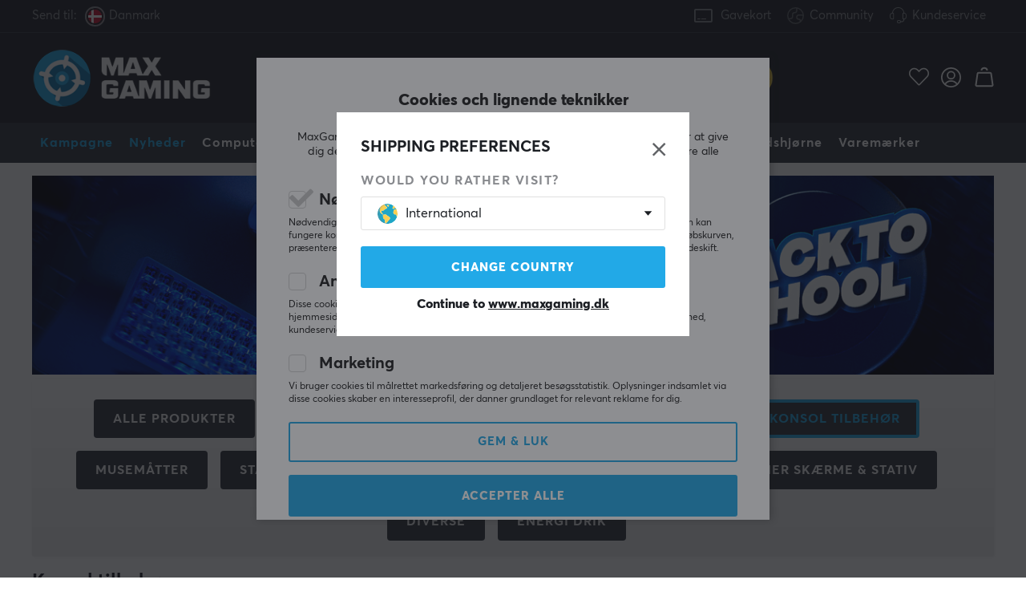

--- FILE ---
content_type: text/css; charset=utf-8
request_url: https://www.maxgaming.dk/themes/maxgaming/design/css/MAXGAMING_air_articlegroup-min.css?1766286416
body_size: 990
content:
.Egen_Infogad_HTML{margin:0 0 1.2%}.Egen_Infogad_HTML h2{margin-bottom:0;font-weight:bold;color:#000;font-size:20px}.Egen_Infogad_HTML h2 strong,.Egen_Infogad_HTML strong{font-weight:bold}.Artgrp_VisaFlerArtiklar_Markerad{display:inline-block;padding:3px 7px;background:#f1f1f1}.Artgrp_VisaFler a{display:inline-block;padding:3px 7px}.Artgrp_VisaFler a,.Artgrp_VisaFler span{font-size:12px}.Artgrp_VisaFler a:hover{background:#f1f1f1}.Artgrp_VisaFler .piper_at_the_gates_of_dawn{display:none}.Artgrp_VisaFler .AVFAM{margin:0 5px 0 0}.Artgrp_VisaFler:empty,.Artgrp_VisaSida{display:none}.Artgrp_VisaFler{opacity:0.6}.PT_Wrapper_All.noPagination{margin-bottom:50px}.PT_Wrapper_All.noPagination + .Artiklar_Totalt{margin-top:0}#left-menu,#left-menu-vig,#left-menu:not(:empty) + #left-menu{display:none}@media screen and (min-width:850px){#left-menu h2{font-size:14px;margin-bottom:0;line-height:30px}#left-menu h2,.left-menu-header{margin-top:-7px}h1.ArtgrpHeadline{margin-top:-5px}#left-menu{width:200px;float:left;display:block;font-size:14px}#left-menu + .art-right-wrap{width:calc(100% - 200px);float:left;padding-left:60px}#left-menu li{list-style:none;position:relative}#left-menu li a{display:inline-block;line-height:30px}#left-menu li>span.show,#left-menu li>span.expand{position:absolute;left:-20px;top:0;width:11px;height:30px;background:url(/themes/maxgaming/design/bilder/add.svg) no-repeat center center;margin-top:-1px;display:inline-block;cursor:pointer;-webkit-transition:all .3s ease-in-out;-moz-transition:all .3s ease-in-out;transition:all .3s ease-in-out}#left-menu li.active>a,.left-menu-header{font-weight:700}#left-menu .active-parent>ul{height:auto;display:block}#left-menu li.active-parent>span.show,#left-menu li.active-parent>span.expand{background:url(/themes/maxgaming/design/bilder/sub.svg) no-repeat center center}#left-menu ul ul{padding-left:20px;display:none}#left-menu ul.lvl1,#left-menu h2 + ul{padding-left:20px}#left-menu a:hover{color:#818181}#left-menu a{-moz-transition:all 0.1s ease-in-out;-o-transition:all 0.1s ease-in-out;-webkit-transition:all 0.1s ease-in-out;transition:all 0.1s ease-in-out}}.category-pills__wrapper{margin-top:10px;display:flex;justify-content:center}.category-pills{display:flex;flex-wrap:wrap;max-width:100%;overflow-x:auto;padding-bottom:10px;gap:5px}.category-pill{flex-shrink:0}.category-pill__link{display:block;flex-shrink:0;padding:6px 6px 4px 6px;background:#EBEEF1;color:#000;border:2px solid #EBEEF1;height:35px;line-height:35px;border-radius:3px;display:flex;align-items:center;font-weight:600}a.category-pill__link{cursor:pointer}.category-pill .category-pill__link,.category-pill__link{background:var(--brand-theme-color,#EBEEF1);color:var(--brand-theme-color-text,#000);border:none;text-shadow:1px 1px 1px var(--brand-theme-color-complement,#EBEEF1)}.category-pill.active .category-pill__link,.category-pill__link.active{background:var(--brand-theme-color-complement,#EBEEF1)}.category-pill__link:hover{background:var(--brand-theme-color-complement,#EBEEF1)}.readmore{color:var(--brand-theme-color,#22a9e7)}.Artgrp_Lista{width:100%;display:block;border:1px solid #f1f1f1;padding:4px;margin:1px}#ListaOmArtiklarSaknas ul{list-style:none;margin:0;padding:0}#ListaOmArtiklarSaknas li a{display:block;text-align:center;width:100%;margin:0 0 5px;background:#f1f1f1;padding:8px}#ListaOmArtiklarSaknas li a:hover{background:#eee}.Artiklar_Totalt{margin:50px auto 20px}.progressbar-wrapper{text-align:center;width:100%;display:inline-block;margin:10px auto 0}#progressbar{background:#eef0f3;margin:0 auto;max-width:100%;width:260px;height:3px;position:relative}#progressbar .progressbar-value{background:#22a9e7;position:absolute;left:0;height:3px}.flexcolwrapper{display:-webkit-box;display:-ms-flexbox;display:flex;-webkit-box-orient:vertical;-webkit-box-direction:normal;-ms-flex-direction:column;flex-direction:column}.flexcolwrapper .do_more{order:1}@media screen and (max-width:850px){.Artgrupp_header .fa-sort{width:5%;margin-right:1%}.Artgrp_Sorteringsordning{float:left;width:94%}.ArtgrpHeadline{font-size:1.4em}.Artgrp_VisaFler{margin:10px 0 0;text-align:left}.Artgrupp_header b{width:30%;float:left;height:20px;line-height:20px;margin:0 0 5px}.Artgrupp_header span select{width:100%}.Artgrp_VisaFlerArtiklar_Markerad,.Artgrp_VisaFler a{padding:8px;margin:0 0 5px}#ListaOmArtiklarSaknas li a{font-size:20px;padding:0;text-align:center;line-height:40px;height:40px}.primar.toggled + .varumimg{display:none}}


--- FILE ---
content_type: text/css; charset=utf-8
request_url: https://www.maxgaming.dk/themes/maxgaming/design/css/MAXGAMING_air_artcells-min.css?1765977633
body_size: 1250
content:
.flex{display:-webkit-box;display:-moz-box;display:-ms-flexbox;display:-webkit-flex;display:flex}.flex_sb{-webkit-box-pack:justify;-webkit-justify-content:space-between;-ms-flex-pack:justify;justify-content:space-between}.flex_bl{-webkit-align-items:baseline;-ms-flex-align:baseline;align-items:baseline}.PT_Lank{display:block;height:90%;position:absolute;top:10%;right:0;bottom:0;left:0;z-index:1}.PT_Wrapper_All{width:calc(100% + 30px);margin:0 -15px}.pt_inner:hover,.PT_Lank:hover + .pt_inner{box-shadow:0 5px 10px rgba(0,0,0,0.2)}.PT_Bildruta a{-webkit-transition:all 0.2s ease;-moz-transition:all 0.2s ease;-ms-transition:all 0.2s ease;-o-transition:all 0.2s ease;transition:all 0.2s ease}.PT_Bildruta img{vertical-align:middle;object-fit:contain;max-height:100%}.PT_Varum{font-size:14px}.PT_Beskr a{font-size:15px;line-height:20px}.PT_Text{height:40px;line-height:20px;overflow:hidden;margin-bottom:10px}.PT_Pris{height:24px;flex-grow:1;font-size:24px;font-weight:700;white-space:nowrap}.PT_Pris .PT_PrisOrdinarie{color:#999;text-decoration:line-through;font-size:15px;font-weight:400;transform:translateY(-3px);display:inline-block}.PT_Knappar{position:relative;z-index:2}.PT_PrisKampanj{color:#fe4d10;font-weight:700}.PT_Bildruta img{position:absolute;left:0;right:0;bottom:0;top:0;margin:auto;object-fit:scale-down;max-height:100%;max-width:100%}.PT_Bildruta a{padding-bottom:80%}img + .pre-lazy-loader{display:none}img.lazy + .pre-lazy-loader,img.lazy-desktop + .pre-lazy-loader{display:block}img.lazy + .pre-lazy-loader:before,img.lazy-desktop + .pre-lazy-loader:before{content:"\f1ce";font-family:"Font Awesome 5 Pro";color:#888;width:22px;height:22px;font-size:20px;display:flex;justify-content:center;align-items:center;position:absolute;left:calc(50% - 11px);top:calc(50% - 11px);z-index:2;animation:spin .8s linear infinite}@keyframes spin{from{transform:rotate(0deg)}to{transform:rotate(360deg)}}.wishlist-button{font-weight:900}.wishlist-button.add{color:#dfe1e1}.wishlist-button.remove{color:#fc4860}.PT_Betyg{margin-bottom:10px}.grade-count{letter-spacing:2px;font-size:12px;line-height:20px;display:inline-block;float:left;margin-left:10px;transform:translateY(-1px)}.grade-stars{letter-spacing:-1px;display:inline-block;float:left}.icon-betyg:after{content:'\f005';color:#dfe3e8}.icon-betyg-vald:after{color:#fed85e}.grade-stars:empty:after{content:'\f005\f005\f005\f005\f005';color:#dfe3e8;letter-spacing:2px}.grade-stars a img{display:none}.ikoner{position:absolute;top:15px;right:15px;z-index:2;width:calc(100% - 30px)}.ikoner .new,.ikoner .procent1,.ikoner .demo-icon{white-space:nowrap;display:inline-block;text-align:center;width:auto;padding:0 10px;height:35px;line-height:32px;font-size:14px;font-weight:700;text-transform:uppercase;border:2px solid transparent}.ikoner .button.Onskelista span{height:36px;line-height:35px}.wishlist-button.remove .fa-heart{font-weight:900}.wishlist-button{cursor:pointer}.new{background:#3A5999;color:#fff;border-radius:3px}.new:not(:empty){margin-bottom:10px}.procent1{background:#FFD853;border-radius:3px}.PT_text_Lagerstatus::before{content:"";background:#f73859;display:block;border-radius:50%;margin-right:6px;margin-bottom:2px;height:10px;width:10px;box-shadow:0 0 0 0 #f73859}.Lager_1_SV:before,.Lager_1_DE:before,.Lager_1_US:before,.Lager_1_DK:before,.Lager_1_NO:before,.Lager_1_FI:before,.Lager_1_EN:before,.Lager_1_NL:before,.Lager_3_SV:before,.Lager_3_DE:before,.Lager_3_US:before,.Lager_3_DK:before,.Lager_3_NO:before,.Lager_3_FI:before,.Lager_3_EN:before,.Lager_3_NL:before{background:#63e6a0;box-shadow:0 0 0 0 #63e6a0}.Lager_8_SV:before,.Lager_8_DE:before,.Lager_8_DK:before,.Lager_8_NO:before,.Lager_8_FI:before,.Lager_8_EN:before,.Lager_8_NL:before,.Lager_8_US:before,.Lager_12_SV:before,.Lager_12_DE:before,.Lager_12_DK:before,.Lager_12_NO:before,.Lager_12_FI:before,.Lager_12_EN:before,.Lager_12_NL:before,.Lager_12_US:before{box-shadow:0 0 0 0 #ffb300;background:#ffb300}.PT_text_Lagerstatus{font-size:12px;transform:translateY(-3px);display:inline-block;padding-right:4px;white-space:nowrap;display:flex!important;align-items:center}div[class^="PT_text_Lagerstatus Lager_7"]:before,div[class^="PT_text_Lagerstatus Lager_4"]:before,div[class^="PT_text_Lagerstatus Lager_2"]:before{content:'\f017'}div[class^="PT_text_Lagerstatus Lager_7"]{font-weight:700;color:#FF4300}@media screen and (max-width:850px){.ikoner{top:10px;left:10px}}.matched-group{background:#f1f1f1;text-align:center;padding:15px}.matched-group-title{font-size:1.1em;font-weight:700;margin-bottom:5px}.matched-group-item{display:inline-block;padding:5px 10px}@media screen and (max-width:1280px){.ikoner .new,.ikoner .procent1{height:30px;line-height:28px;font-size:12px}.PT_Status{display:none}}@media screen and (max-width:850px){.PT_Wrapper_All{width:calc(100% + 34px);margin:0 -23px 0 -17px}.PT_Wrapper{padding:3px;width:50%}.PT_Beskr{height:80px}.mobile_layout_1 .PT_Beskr{height:60px}.PT_Knappar table,.PT_Knappar .Knapp_Kop,.PT_Knappar a{width:100%}.PT_Wrapper .PT_Text_Kort{display:none}.PT_Wrapper .PT_Beskr a{font-size:14px}.PT_Status{display:none}.ikoner{width:calc(100% - 20px)}.new:not(:empty){margin-bottom:2px}.ikoner .new,.ikoner .procent1{height:25px;line-height:23px}.ikonerRight{text-align:right}}


--- FILE ---
content_type: text/css; charset=utf-8
request_url: https://www.maxgaming.dk/themes/maxgaming/design/css/air_afterload-min.css?1765786302
body_size: 3893
content:
/*---------------------------------------------------------------------------------
   Site: 
   COPYRIGHT (c) ASKÅS INTERNET- & REKLAMBYRÅ AB 1997-2019. ALL RIGHTS RESERVED.
---------------------------------------------------------------------------------*/.cm .cm-img-txt-wrap{transform:none;position:unset}.cm .cm-img-cta a{padding:0 15px}.Artgrupp_header{display:block}.breadcrumbs{visibility:visible}#bodywrapper{min-height:100%;position:relative}.wrapper{width:100%}#main{margin:20px 0 0}.breadcrumb{z-index:2;position:relative}.breadcrumbs{float:left;padding:0;margin:20px 0;display:flex}.breadcrumbs li{list-style:none;display:flex;float:left;line-height:20px;white-space:nowrap}.breadcrumb>nav{overflow-x:auto;ms-overflow-style:none;scrollbar-width:none;display:flex}.breadcrumb>nav::-webkit-scrollbar{width:0;background:transparent}.breadcrumbs li:not(:empty):after{content:'\f105';padding:0 10px;display:block;float:right;line-height:20px}.breadcrumbs li:last-child:after{content:''}.breadcrumbs a:hover{text-decoration:underline}.dimmer.active,.dimmer2.active,.dimmeractive .dimmer{content:'';width:100%;background:rgba(28,31,36,0.5);display:block;height:100%;position:fixed;top:0;left:0;z-index:4}.invisible-dimmer .dimmer,.invisible-dimmer .dimmer2{background:rgba(28,31,36,0)}.filterdimmer.active{content:'';width:100%;background:transparent;display:block;height:100%;position:fixed;top:0;left:0;z-index:2}.dimmer2.active{z-index:5}.landsvaljare.active{z-index:8}.landsvaljare.active + .dimmer2.active{z-index:7}.dimmer2.active + .dimmer.active{display:none}.pluppText{display:none;position:absolute;left:0;bottom:0;display:block;float:none;width:25px;height:40px;line-height:40px;padding:0;text-align:center;font-size:11px;color:#202127}.search-open #header{z-index:6}.Onskelista_count:not(.empty) i{font-weight:900}.footer{padding-top:60px;padding-bottom:60px}.darkgrey.footer{padding-top:30px;padding-bottom:30px}.darkgrey.footer .lowerfooter{margin-bottom:-20px}input:focus,select:focus,textarea:focus{border-color:#22a9e7;outline:0 none}.select-ul-li-dd.active{display:block;z-index:6}.select-ul-li-dd li:hover{background:#ebeef1}.Artgrp_VisaFler a:hover,.dimmer.active,.dimmer2.active,.inloggningsruta.active,.mobilenav.active,.sokrutan.active,.soktoggle::after,.stangsok::after{-moz-transition:all .2s ease-in-out;-o-transition:all .2s ease-in-out;-webkit-transition:all .2s ease-in-out;transition:all .2s ease-in-out}#Adressblock .LankLoggain a:hover,#Felmeddelande a:hover,.DS_Reklamation_Lank b:hover,.DS_Retur_Lank b:hover,.Knapp_Generell a:hover,.Knapp_Info a:hover,.Knapp_Kop a:hover,.do_more #more_of_it:hover,.otherbutton a:hover,.otherbutton>span:hover,.primbutton a:hover,.primbutton>span:hover,.secbutton a:hover,.secbutton>span:hover,a#Knapp_Bevaka_Produkt:hover,a#vu_sok:hover,input[type=button]:hover{filter:brightness(.97)}.modal{width:440px;max-width:90%;display:none;position:fixed;padding:30px;margin:0;z-index:6;top:140px;max-height:calc(100vh - 160px);overflow:auto;left:50%;-webkit-transform:translate3d(-50%,0,0);-ms-transform:translate3d(-50%,0,0);-o-transform:translate3d(-50%,0,0);-moz-transform:translate3d(-50%,0,0);transform:translate3d(-50%,0,0);background:#fff;-ms-overflow-style:none;scrollbar-width:none}.modal.active{display:block}.modal h3{margin-bottom:30px}.inloggningwrapper .button:first-child{margin-right:5px}.loginpass{text-align:center}#AdressblockLoggain table{float:left}.close{position:absolute;right:30px;top:30px;cursor:pointer}.close:before{content:"\f00d";font-size:26px;opacity:0.7}#buttonDiv{margin-top:0.5em}#buttonDiv>div{display:flex;justify-content:center}#this-domain{text-decoration:underline}#geoip-skip-link{text-align:center;font-weight:900;font-style:14px;margin-top:10px}.landsvaljare .only-geoip{display:none}.landsvaljare.geoip_popup .not-geoip{display:none}.landsvaljare.geoip_popup .only-geoip{display:block}.landsvaljare li{list-style:none}.landsvaljare li a,.landsvaljare li>span{display:none;list-style:none;line-height:25px;padding:12px 0;cursor:pointer;-moz-transition:background 0.2s ease-in-out;-o-transition:background 0.2s ease-in-out;-webkit-transition:background 0.2s ease-in-out;transition:background 0.2s ease-in-out}.landsvaljare li a.selected,.landsvaljare li>span.selected{display:block}.landsvaljare .flag{float:left;margin-right:10px;border-radius:100%}.landsvaljare .select{overflow:hidden;width:100%}.landsvaljare .select.open{height:auto;max-height:300px;overflow:auto;background:none;padding:0}.landsvaljare .select.open li{display:block}.landsvaljare .select.open li a,.landsvaljare .select.open li>span{display:block;padding:12px 20px}.landsvaljare .select.open li a:hover,.landsvaljare .select.open li>span:hover{background:#f7f7f7}.landsvaljare .select.open li a.selected,.landsvaljare .select.open li>span.selected{background:#f7f7f7;font-weight:700}.landsvaljare .select.open + div .uspbox{display:none}.landsvaljare .placeholder{color:#888}.landsvaljare .select:not(.open) li a{padding:8px 0}.landsvaljare .select:not(.open) li a .flag{display:none}.landsvaljare .select:not(.open).SE li.SE a .flag,.landsvaljare .select:not(.open).FI li.FI a .flag,.landsvaljare .select:not(.open).DK li.DK a .flag,.landsvaljare .select:not(.open).NO li.NO a .flag,.landsvaljare .select:not(.open).EN li.EN a .flag,.landsvaljare .select:not(.open).EN li.EU a .flag,.landsvaljare .select:not(.open).US li.US a .flag,.landsvaljare .select:not(.open).FR li.FR a .flag,.landsvaljare .select:not(.open).BE li.BE a .flag,.landsvaljare .select:not(.open).NL li.NL a .flag,.landsvaljare .select:not(.open).DE li.DE a .flag{display:inline-block}.landsvaljare .select:not(.open).SE li.SE a,.landsvaljare .select:not(.open).FI li.FI a,.landsvaljare .select:not(.open).DK li.DK a,.landsvaljare .select:not(.open).NO li.NO a,.landsvaljare .select:not(.open).EN li.EN a,.landsvaljare .select:not(.open).EN li.EU a,.landsvaljare .select:not(.open).US li.US a,.landsvaljare .select:not(.open).FR li.FR a,.landsvaljare .select:not(.open).BE li.BE a,.landsvaljare .select:not(.open).NL li.NL a,.landsvaljare .select:not(.open).DE li.DE a{display:block}.Varum_Grupperad div{width:24%;padding:1%;vertical-align:top;display:inline-block}.Varum_Grupperad div h2{width:100%;float:left;font-weight:300;font-size:25px;border-bottom:1px solid #000}.Varum_Grupperad div ul{width:100%;float:left}.Varum_Grupperad div ul li{width:100%;line-height:25px;float:left;list-style:none}#dialogruta{visibility:hidden;position:absolute;left:0;top:0;z-index:3005;background:rgba(100,100,100,0.6);width:100%;height:100%}#Felmeddelande{width:400px;top:7%;margin:0 auto;padding:20px;position:relative;background:#fff;text-align:center}#Felmeddelande img{display:none}#Felmeddelande h1{font-size:1.5em}#Felmeddelande h1:before{content:"\f071"}.Minsida_aterstall_h1{margin-bottom:20px}.Minsida_aterstall_tabell,.Minsida_aterstall_tabell *{display:block;width:100%}.Minsida_aterstall_tabell>tbody>tr:first-child{display:flex}.Minsida_aterstall_tabell>tbody>tr:first-child>td:first-child{flex:300%;margin-right:10px}.Minsida_aterstall_losenord,#emailCodeSent{max-width:550px;margin:0 auto}#mypages-container.fullwidth{padding:40px 0 50px}.Minsida_aterstall_losenord,#emailCodeSent{margin:10px auto;font-size:18px;text-align:center}form[name='Paminnare']{color:#5e5e5e}.lowerfooter{font-size:12px;font-size:14px}.footer h4{font-size:1.4em;margin-bottom:20px}.lowerfooter a{color:#02B0ED;text-decoration:underline}.lowerfooter .col{margin:20px 0 0 0}.lowerfooter .col.right{text-align:right}.footer.lightgrey{margin-top:-1px}.socialicons li{list-style:none;margin-bottom:7px;text-align:left}.socialicons a{display:block;line-height:24px}.socialicons img{float:left;margin-right:10px}.footer .select{margin-bottom:10px;padding:0;width:calc(100% - 20px);max-width:250px;min-width:240px;line-height:40px;height:40px;position:relative}.footer .select .activeRegion{line-height:40px;padding:0 40px 0 20px}.footer .flag{border-radius:100%;float:left;margin-right:10px}.footer .select .flag{margin-top:7px}.newsletter p{max-width:700px;margin:10px auto}.newsletter form{max-width:600px;margin:0 auto}.nyhetsbrev input{width:calc(100% - 180px);min-width:60%;height:54px}.nyhetsbrev .Knapp_Anmalan{width:180px;max-width:40%}.nyhetsbrev .Knapp_Anmalan #send{width:calc(100% - 15px);margin-left:15px;height:54px;line-height:normal!important;display:flex;justify-content:center;align-items:center}.newsletter-wrapper,.middle-block{text-align:center;font-size:18px}.newsletter-wrapper h3,.middle-block h1,.middle-block h2,.middle-block h3{font-size:36px;margin-top:-10px}.newsletter h3{font-size:36px}.newsletter-wrapper p,.middle-block p{opacity:0.7}.newsletter-wrapper form{max-width:550px;margin:0 auto}.middle-block{padding:0 20px;max-width:1200px;margin:0 auto}.nyhetsbrev{position:relative}.errormsg{color:#e93d3d;font-size:12px;position:absolute;opacity:0;visibility:hidden;bottom:-20px;left:0;-webkit-transition:all 0.2s ease;-moz-transition:all 0.2s ease;-ms-transition:all 0.2s ease;-o-transition:all 0.2s ease;transition:all 0.2s ease}.error + .errormsg{opacity:1;visibility:visible}.sendsuccess,.senderror{display:none}.sendsuccess{font-weight:700}.sending #send{color:transparent}.sending #send:before,.loader:before{content:'';display:block;position:absolute;top:50%;left:50%;margin:-20px 0 0 -20px;border:4px solid rgba(0,0,0,0.2);border-top:4px solid #fff;border-radius:50%;width:40px;height:40px;animation:spin 1.2s linear infinite}@media screen and (min-width:851px){.footer .s_3_of_12:not(:last-child){padding-right:30px}.left-wrapper{float:left;width:50%;padding:40px 60px 40px 30px}.right-wrapper{float:right;width:50%;padding:40px 30px 40px 60px;order:1}.left-wrapper .inner,.right-wrapper .inner{max-width:540px;width:100%}.left-wrapper .inner{float:right}.footer .hl-small:nth-of-type(2){margin-top:30px}}@media screen and (max-width:850px){.inloggning a.login,.inloggning,#kundvagn{margin:0}.inloggning:hover{background:none}.stang::after{content:"\f00d"}.inloggning.stang::after{display:none}.footer{padding:40px 20px}.footer,.lowerfooter .col.right{text-align:center}.footer .col{margin:0}.footer .sidomeny{margin-bottom:30px}.footer-content{padding:10px 0;margin:0;border-top:1px solid #ddd;border-right:0;min-height:50px}.footer .select{max-width:200px;margin:0 auto 10px;text-align:left}.footer .socialicons{max-width:200px;margin:0 auto 30px}.footer .socialicons li{padding-left:20px}.newsletter-wrapper h3{font-size:30px}.newsletter-wrapper{font-size:16px}.nyhetsbrev .Knapp_Anmalan #send{padding:0 10px;line-height:50px}.nyhetsbrev .Knapp_Anmalan{width:140px}.nyhetsbrev input{width:calc(100% - 140px);height:50px}.nyhetsbrev .Knapp_Anmalan #send{width:calc(100% - 10px);margin-left:10px;height:50px;line-height:52px;font-size:14px}#Felmeddelande{width:300px;top:70px}.login-btn div{text-align:center;width:100%}.produsps{flex-direction:column}.produsps>*{padding:3px 0;text-align:center}.breadcrumbs{margin:10px 0}.modal{padding:20px;top:80px;max-height:calc(100vh - 100px)}.close{right:20px;top:20px;line-height:30px}.headline *,#ArtikelnamnFalt{font-size:24px}.headline.paddTB{padding:10px 0}[class*="s_"]{width:100%}#mypages-container.fullwidth{padding:20px 0 50px}}@media screen and (max-width:480px){.modal{left:5%;right:5%;-webkit-transform:none;-ms-transform:none;-o-transform:none;-moz-transform:none;transform:none}}@media screen and (max-width:420px){.nyhetsbrev input{width:100%}.nyhetsbrev .Knapp_Anmalan{width:100%;max-width:100%}.nyhetsbrev .Knapp_Anmalan #send{width:100%;margin-left:0;margin-top:10px}}#preloader{display:none!important}#lblTerm{display:block!important;opacity:0;position:absolute;font-size:12px;top:8px;left:20px;color:#818181;-webkit-transition:.3s opacity ease;-o-transition:.3s opacity ease;transition:.3s opacity ease}input#sokterm:focus,input#search-input:focus{padding:22px 20px 4px 20px}input#sokterm:focus + #lblTerm,input#search-input:focus + #lblTerm,input#sokterm:active + #lblTerm,input#search-input:active + #lblTerm{opacity:1}input#sokterm:-ms-input-placeholder,input#search-input:-ms-input-placeholder{-ms-transition:.3s color ease;transition:.3s color ease}input#sokterm::-ms-input-placeholder,input#search-input::-ms-input-placeholder{-ms-transition:.3s color ease;transition:.3s color ease}input#sokterm::placeholder,input#sokterm::-ms-input-placeholder,input#sokterm:::-webkit-input-placeholder,input#search-input::placeholder,input#search-input::-ms-input-placeholder,input#search-input:::-webkit-input-placeholder{-webkit-transition:.3s color ease;-ms-transition:.3s color ease;transition:.3s color ease}input#sokterm:focus::-webkit-input-placeholder,input#search-input:focus::-webkit-input-placeholder{color:transparent}input#sokterm:focus::-moz-placeholder,input#search-input:focus::-moz-placeholder{color:transparent}input#sokterm:focus:-ms-input-placeholder,input#search-input:focus:-ms-input-placeholder{color:transparent}input#sokterm:focus::-ms-input-placeholder,input#search-input:focus::-ms-input-placeholder{color:transparent}input#sokterm:focus::placeholder,input#search-input:focus::placeholder{color:transparent}.search-history-title,.search-popular-title,.search-trending-title{width:100%;float:left}.search-history-header{display:flex;width:100%;justify-content:space-between;align-items:center;padding-right:10px}#search-history-clear{color:#22a9e7;font-size:14px;font-weight:600}.search-history-title:before,.search-popular-title:before,.search-trending-title:before{font-family:"Font Awesome 5 Pro";font-weight:900;content:"";margin-right:5px}.search-history-title:before{content:"\f1da"}.search-popular-title:before{content:"\f06d"}.search-trending-title:before{content:"\f135"}#search-trending{width:100%}button.fb_connect{cursor:pointer;line-height:50px;padding:0 26px;font-size:13px;letter-spacing:0;font-weight:500;-webkit-border-radius:3px;-moz-border-radius:3px;border-radius:3px;-webkit-transition:all .2s ease;-moz-transition:all .2s ease;-ms-transition:all .2s ease;-o-transition:all .2s ease;transition:all .2s ease;border:none;outline:none;background:#256bc3;color:#fff;position:relative;display:flex;font-size:14px;align-items:center;justify-content:end;width:204px;margin:0 auto;height:40px}button.fb_connect:before{content:"\f09a";left:0;z-index:1;font-family:"Font Awesome 5 Brands";display:block;margin-left:12px;font-size:24px;position:absolute}@media screen and (max-width:1024px){input#sokterm:focus,input#search-input:focus{padding:20px 20px 5px 50px}#lblTerm{bottom:24px;top:initial!important}.LSS_Input:after{top:0}}.PT_Wrapper_All{display:flex;flex-wrap:wrap}.PT_Wrapper.desktop_layout_1{width:100%}.PT_Wrapper.desktop_layout_2{width:50%}.PT_Wrapper.desktop_layout_3{width:33.33%}.PT_Wrapper.desktop_layout_4{width:25%}.PT_Wrapper.desktop_layout_6{width:16.66%}.PT_Wrapper.desktop_layout_12{width:8.33%}@media only screen and (max-width:850px){.PT_Wrapper.mobile_layout_1{width:100%}.PT_Wrapper.mobile_layout_2{width:50%}.PT_Wrapper.mobile_layout_3{width:33.33%}.PT_Wrapper.mobile_layout_4{width:25%}.PT_Wrapper.mobile_layout_6{width:16.66%}.PT_Wrapper.mobile_layout_12{width:8.33%}}@media screen and (min-width:851px){.PT_Bildruta_Wrap.has-extra-imgs{position:relative;display:flex}.PT_Bildruta_Wrap.has-extra-imgs .img-thumbnails-img.selected{border:2px solid #22a9e7}.PT_Bildruta_Wrap.has-extra-imgs .PT_Bildruta{width:100%;padding-left:120px}.PT_Bildruta_Wrap.has-extra-imgs .img-thumbnails-img{display:flex;flex-direction:column;float:left;margin:5px 0;border:2px solid #DFE3E8;border-radius:2px}.PT_Bildruta_Wrap.has-extra-imgs .img-thumbnails{display:flex;flex-direction:column;padding-bottom:0;width:100%;height:100%;padding-bottom:20px}.PT_Bildruta_Wrap.has-extra-imgs .img-thumbnails-img:first-child{margin-top:0}.PT_Bildruta_Wrap.has-extra-imgs .img-thumbnails-img:last-child{margin-bottom:0}.PT_Bildruta_Wrap.has-extra-imgs .img-thumbnails-wrapper{position:absolute;left:0;top:0;max-height:100%;overflow-y:scroll;overflow:-moz-scrollbars-none;-ms-overflow-style:none;scrollbar-width:none;z-index:4}.PT_Wrapper.desktop_layout_1 .Onskelista_artgr,.PT_Wrapper.desktop_layout_2 .Onskelista_artgr{display:none}.PT_Bildruta_Wrap.has-extra-imgs .img-thumbnails-wrapper::-webkit-scrollbar{width:0!important}.PT_Bildruta_Wrap.has-extra-imgs:after{content:"";position:absolute;bottom:0;left:0;width:120px;height:20px;z-index:4;background:linear-gradient(0,rgba(244,245,247,0.8),rgba(244,245,247,0))}}@media only screen and (max-width:850px){.PT_Bildruta_Wrap.has-extra-imgs .img-thumbnails-wrapper{display:none}}.load_more{display:flex;cursor:pointer;text-align:center;line-height:50px;margin:20px auto 0;padding:0 20px;text-transform:uppercase;font-size:15px;letter-spacing:1px;font-weight:900;-webkit-border-radius:3px;-moz-border-radius:3px;border-radius:3px;-webkit-transition:all 0.2s ease;-moz-transition:all 0.2s ease;-ms-transition:all 0.2s ease;-o-transition:all 0.2s ease;transition:all 0.2s ease;padding-top:2px;border:2px solid #DFE3E8;background:#fff;min-width:200px;max-width:100%;line-height:35px!important;font-family:'customfont',Arial,Helvetica,sans-serif;&:hover{filter:brightness(1);border:2px solid #c9ccd1}}


--- FILE ---
content_type: text/css; charset=utf-8
request_url: https://www.maxgaming.dk/themes/maxgaming/design/css/air_cookiebar-min.css?1766052049
body_size: -70
content:
#cookieBar{display:flex;align-items:center;justify-content:center;flex-wrap:wrap;position:fixed;width:100%;left:0;bottom:0;padding:14px 5%;background:#212228;background:rgba(33,34,41,0.91);color:#fff;font-size:15px;font-weight:300;z-index:99999}#cookieBar p{text-align:center;margin:auto 0}#cookieBar a{color:#22a9e7}#cookieBarAccept{cursor:pointer;margin:2px 10px;display:inline-block;color:#fff;font-size:15px;letter-spacing:1px;text-decoration:none;background:#22a9e7;border-radius:3px;line-height:35px;height:35px;padding:0 10px;-o-transition:background 0.5s ease-in;-webkit-transition:background 0.25s ease-in;-moz-transition:background 0.25s ease-in}


--- FILE ---
content_type: text/css; charset=utf-8
request_url: https://www.maxgaming.dk/themes/maxgaming/design/css/maxgaming.material.theme-min.css?1765876117
body_size: 144
content:
:root{--mdc-theme-primary:#22a9e7;--mdc-theme-secondary:#EFF4F8;--primary-color:#22a9e7}.mdc-text-field--focused:not(.mdc-text-field--disabled) .mdc-floating-label{color:var(--primary-color)}.mdc-text-field input[type="text"],.mdc-text-field input[type="email"],.mdc-text-field input[type="password"]{padding-left:0;padding-right:0}.mdc-text-field--outlined:not(.mdc-text-field--disabled) .mdc-notched-outline__leading,.mdc-text-field--outlined:not(.mdc-text-field--disabled) .mdc-notched-outline__notch,.mdc-text-field--outlined:not(.mdc-text-field--disabled) .mdc-notched-outline__trailing{border-color:rgb(81,92,111,0.4)}.mdc-text-field.not-valid .mdc-text-field--outlined:not(.mdc-text-field--disabled) .mdc-notched-outline__leading,.mdc-text-field.not-valid .mdc-text-field--outlined:not(.mdc-text-field--disabled) .mdc-notched-outline__notch,.mdc-text-field.not-valid .mdc-text-field--outlined:not(.mdc-text-field--disabled) .mdc-notched-outline__trailing{border-color:rgb(255,0,0,0.4)}.mdc-text-field .mdc-text-field__input:read-only{color:rgba(0,0,0,0.38)}.mdc-text-field--textarea.mdc-text-field--outlined .mdc-text-field__input{margin-top:0;margin-bottom:0;padding-top:16px;padding-bottom:16px}.mdc-text-field--textarea.s_12_of_12{width:100%}.mdc-text-field--outlined .KundprofilFaltFEL,.mdc-text-field--outlined .KundprofilFaltOK{height:100%;display:flex;border:none!important;background-color:transparent;width:100%}.mdc-text-field input:-webkit-autofill,.mdc-text-field input:-webkit-autofill:hover,.mdc-text-field input:-webkit-autofill:focus,.mdc-text-field textarea:-webkit-autofill,.mdc-text-field textarea:-webkit-autofill:hover,.mdc-text-field textarea:-webkit-autofill:focus,.mdc-text-field select:-webkit-autofill,.mdc-text-field select:-webkit-autofill:hover,.mdc-text-field select:-webkit-autofill:focus{-webkit-box-shadow:0 0 0 1000px #fff inset;transition:background-color 5000s ease-in-out 0s}


--- FILE ---
content_type: application/javascript; charset=utf-8
request_url: https://www.maxgaming.dk/themes/maxgaming/design/script/filter-min.js?1688558201
body_size: 1205
content:
jQuery.noConflict();jQuery(document).ready(function($){jQuery(".sort_selected a span").clone().prependTo(".sort_active");if(typeof search_texts!=='undefined'&&document.querySelector(".search-articles-wrapper"))
{let n=document.querySelector('.sort_active');if(n&&n.textContent==='')
{n.textContent=search_texts.relevance;}}
else if(jQuery(".sort_selected").length<1){jQuery(".Sortering").hide();}
clickandtoggle_artgrp();if(jQuery(".filter").length){has_active_filters();jQuery(".antal-artiklar > span").text(filter_defaults['This_Count']);counter();}
var active_li=jQuery("#left-menu").find("li.active");if(active_li.has("ul")){active_li.addClass("active-parent");}
if(jQuery("#left-menu-vig").not(":empty")){var pathname=window.location.pathname;var active=jQuery("#left-menu-vig a[href='"+pathname+"']");var li_active=active.parent("li");li_active.addClass("active active-parent");li_active.find("> .expand").addClass("show");li_active.parents("li").addClass("active-parent");li_active.parents("li").find("> .expand").addClass("show");jQuery("#left-menu-vig").attr("id","left-menu");}
if(jQuery(".Egen_Infogad_HTML").height()<60){jQuery(".primar .readmore").hide();}});var clickandtoggle_artgrp=function(){jQuery("#left-menu, #left-menu-vig").find(".show, .expand").on("click",function(){if(jQuery(this).parent().has("ul")){jQuery(this).parent().toggleClass("active-parent");}});jQuery(".ValjSortordning > li > ul > li > a").click(function(e){if(typeof(SortItOut)!=='undefined'){e.preventDefault();SortItOut(jQuery(this).attr("href"));}});jQuery('.Filter_Titel').on('click',function(){if(!jQuery(this).closest('.FilterWrapper').hasClass('open')){jQuery('.FilterWrapper').not(this).removeClass('open');}
jQuery(".Sortering").removeClass("open");jQuery(this).closest('.FilterWrapper').toggleClass('open');jQuery(".filterdimmer").addClass("active");});jQuery(".Sortering").on("click",function(){jQuery(this).toggleClass('open');jQuery('.FilterWrapper').removeClass('open');if(jQuery(this).hasClass('open')){jQuery(".filterdimmer").removeClass("active");}else{jQuery(".filterdimmer").addClass("active");}});jQuery(".filterknapp_wrapper").on("click",function(){jQuery(".filter-showmore span").toggleClass("active");jQuery(this).toggleClass("open");jQuery(".filter").toggleClass("active");});jQuery(".filterdimmer").on("click",function(){jQuery(this).removeClass("active");jQuery('.FilterWrapper').removeClass('open');jQuery(".Sortering").removeClass("open");});};var SetForPost_After=function(){image_lazyload();CheckFilterParams();has_active_filters();onskelistan_init();jQuery(".antal-artiklar > span").text(filter_defaults['This_Count']);jQuery(".do_more.disabled").remove();counter();};var counter=function(){var showing_now=parseInt(filter_defaults['Limits'])+parseInt(filter_defaults['Current_Offset']);if(parseInt(filter_defaults['Limits'])>parseInt(filter_defaults['This_Count'])){showing_now=parseInt(filter_defaults['This_Count']);}
var total=parseInt(filter_defaults['This_Count']);if(showing_now>total){showing_now=total;}
if(showing_now==total&&jQuery(".do_more").length==0){var btn='<div class="do_more disabled"><span id="more_of_it" class="start">'+filter_defaults.More_Text+'</span></div>';jQuery(btn).insertAfter(".filter_loader");}
jQuery("#ajax_start_stop").text("1-"+showing_now);jQuery("#ajax_total").text(total);progressbar(showing_now,total);};var progressbar=function(showing_now,total){jQuery("#progressbar").show();var current=showing_now;var maximum=total;var procent=Math.round((current/maximum)*100);jQuery("#progressbar span").css("width",procent+"%");};var CheckFilterParams=function(params){var is_empty=1;for(var prop in params){if(!params.hasOwnProperty(prop))
continue;if(params[prop]!==''){is_empty=0;}}
return is_empty;};var has_active_filters=function(){if(typeof(filter_params)!=="undefined"){var empty_params=CheckFilterParams(filter_params);if(!empty_params){jQuery(".ClearFilter").show();jQuery(".Filterval").addClass("hasActiveFilters");jQuery(".FilterWrapper").each(function(){if(jQuery(this).find(".selected").length>0){jQuery(this).addClass("hasActiveFilters");jQuery(this).find(".Filter_Titel i").text(jQuery(this).find(".selected").length);}else{jQuery(this).removeClass("hasActiveFilters");jQuery(this).find(".Filter_Titel i").text("");}});}else{jQuery(".ClearFilter").hide();jQuery(".FilterWrapper").removeClass("hasActiveFilters");jQuery(".Filterval").removeClass("hasActiveFilters");setTimeout(function(){jQuery(".antal-artiklar > span").text(filter_defaults['This_Count']);jQuery(".do_more.disabled").remove();counter();if(filter_defaults['This_Count']>=(parseInt(filter_defaults['Current_Offset'])+parseInt(filter_defaults['Limits']))){jQuery(".do_more").show();jQuery(".Artiklar_Totalt").show();jQuery(".PT_Wrapper_All").removeClass("noPagination");}
else{jQuery(".do_more").hide();jQuery(".Artiklar_Totalt").hide();jQuery(".PT_Wrapper_All").addClass("noPagination");}},500);}}};var ClearFilter_Before=function(){jQuery(".Filterval").removeClass("hasActiveFilters");jQuery(".FilterWrapper").removeClass("hasActiveFilters");jQuery(".FilterWrapper").find(".Filter_Titel i").text("");jQuery(".clear_filter_load").show();};var ClearFilter_After=function(){if(jQuery(".ClearFilter").is(":visible")){jQuery(".ClearFilter").hide();}
setTimeout(function(){jQuery(".antal-artiklar > span").text(filter_defaults['This_Count']);jQuery(".do_more.disabled").remove();counter();if(filter_defaults['This_Count']>=(parseInt(filter_defaults['Current_Offset'])+parseInt(filter_defaults['Limits']))){jQuery(".do_more").show();jQuery(".Artiklar_Totalt").show();}
else{jQuery(".do_more").hide();jQuery(".Artiklar_Totalt").hide();}},500);};


--- FILE ---
content_type: image/svg+xml
request_url: https://www.maxgaming.dk/themes/maxfps_core/design/bilder/icons/user_icon.svg
body_size: 100
content:
<?xml version="1.0" encoding="UTF-8"?>
<svg width="22px" height="26px" viewBox="0 0 22 26" version="1.1" xmlns="http://www.w3.org/2000/svg" xmlns:xlink="http://www.w3.org/1999/xlink">
    <!-- Generator: sketchtool 53.2 (72643) - https://sketchapp.com -->
    <title>683692BE-537B-4800-987D-999AECBEB9C2</title>
    <desc>Created with sketchtool.</desc>
    <g id="Page-1" stroke="none" stroke-width="1" fill="none" fill-rule="evenodd">
        <g id="Product-page" transform="translate(-1573.000000, -27.000000)" stroke="#FFFFFF" stroke-width="2">
            <g id="Nav">
                <g id="User-icon" transform="translate(1574.000000, 28.000000)">
                    <g id="Regular">
                        <circle id="Oval" cx="10" cy="6" r="5.25"></circle>
                        <path d="M0.25,23.25 C0.25,17.8652237 4.61522369,13.5 10,13.5 C15.3847763,13.5 19.75,17.8652237 19.75,23.25 L0.25,23.25 Z" id="Shape"></path>
                    </g>
                </g>
            </g>
        </g>
    </g>
</svg>

--- FILE ---
content_type: image/svg+xml
request_url: https://www.maxgaming.dk/themes/maxfps_core/design/bilder/flags/1x1/flag_globe.svg
body_size: 1007
content:
<svg xmlns="http://www.w3.org/2000/svg" viewBox="0 0 380.45 380.44"><defs><style>.a{fill:#1ea6c6;}.b{fill:#f7cf52;}.c{fill:gray;opacity:0.3;isolation:isolate;}</style></defs><title>flag_globe</title><path class="a" d="M102.62,212l.06.23c1.91,7.94,3.42,19.8,1.63,35.19a45.14,45.14,0,0,0,19.11,42.15l18.56,13s-6.37,48.72,11.31,74.36h0C65.91,359.67,0,282.64,0,190.23a189.63,189.63,0,0,1,58.27-137C44.12,81.71,29.73,125.68,50,162.49c9.27,16.85,23.9,27.78,40.15,34.8A21.59,21.59,0,0,1,102.62,212Z" transform="translate(0 0)"/><path class="a" d="M190.23,0A189.25,189.25,0,0,1,301.3,35.8S284.93,60.91,285.59,86A12,12,0,0,0,296.4,97.49c.42,0,.85.07,1.27.07a12.08,12.08,0,0,0,10.81-6.73c4.38-8.78,15.91-19.42,45,1.77h0q3.26,5.42,6.14,11.07a76.66,76.66,0,0,1-23.77.6,15.09,15.09,0,0,0-10.69,2.67,63.3,63.3,0,0,0-7.36,6.53c-13.89,14-16.19,43-16.19,43a115.56,115.56,0,0,0,1,20.16,29.69,29.69,0,0,0,33.65,25.64l.72-.1a20.37,20.37,0,0,1,23.33,19.05c.61,10.79,2.91,23,9,33.34h0a190.55,190.55,0,0,1-216,122.32h0s5.35-5,19.39-19.59l29.58-31.37c8.54-9.38,17.06-19.07,24.47-28.12A34.23,34.23,0,0,0,218,246.85c-16.59-10.07-36.14-23.07-48.73-35.16a29.71,29.71,0,0,0-23.76-8,231.19,231.19,0,0,0-42.8,8.55c2.7-26.79-43.7-50.71-31.7-71.71,6.5-11.39,17.42-11.6,26.05-9.41a18.14,18.14,0,0,0,18.54-6.27c10.56-13,33.63-25.24,50.49-33a19,19,0,0,0,7.36-28.71c-22.27-29.9-53.82-49.59-53.82-49.59A189.66,189.66,0,0,1,190.23,0ZM198,61.49l23-30s-10-9-46-12C167.79,18.9,195,38.49,198,61.49Z" transform="translate(0 0)"/><path class="b" d="M353.51,92.58h0c-29.11-21.19-40.64-10.55-45-1.77a12.08,12.08,0,0,1-10.81,6.73c-.42,0-.85,0-1.27-.07A12,12,0,0,1,285.59,86C284.93,60.91,301.3,35.8,301.3,35.8A191,191,0,0,1,353.51,92.58Z" transform="translate(0 0)"/><path class="b" d="M380.45,190.23a189.83,189.83,0,0,1-11.15,64.32h0c-6.07-10.32-8.37-22.55-9-33.34A20.37,20.37,0,0,0,337,202.16l-.72.1a29.69,29.69,0,0,1-33.65-25.64,115.56,115.56,0,0,1-1-20.16s2.3-29,16.19-43a63.29,63.29,0,0,1,7.36-6.53,15.09,15.09,0,0,1,10.69-2.67,76.66,76.66,0,0,0,23.77-.6A189.35,189.35,0,0,1,380.45,190.23Z" transform="translate(0 0)"/><path class="b" d="M221,31.5l-23,30c-3-23-30.19-42.6-23-42C211,22.5,221,31.5,221,31.5Z" transform="translate(0 0)"/><path class="b" d="M173.42,63.15a19,19,0,0,1-7.36,28.71c-16.86,7.72-39.93,19.93-50.49,33A18.14,18.14,0,0,1,97,131.08c-8.63-2.19-19.55-2-26,9.41-12,21,34.4,44.92,31.7,71.71l-.06-.23a21.59,21.59,0,0,0-12.49-14.68c-16.25-7-30.88-17.95-40.15-34.8C29.73,125.67,44.12,81.7,58.27,53.22A190.17,190.17,0,0,1,119.6,13.55S151.15,33.24,173.42,63.15Z" transform="translate(0 0)"/><path class="b" d="M218,246.85a34.23,34.23,0,0,1,8.76,50.92c-7.41,9-15.93,18.74-24.47,28.12l-29.58,31.37c-14,14.58-19.39,19.59-19.39,19.59C135.61,351.21,142,302.49,142,302.49l-18.56-13a45.14,45.14,0,0,1-19.11-42.15c1.79-15.39.28-27.25-1.63-35.19a231.19,231.19,0,0,1,42.8-8.55,29.71,29.71,0,0,1,23.76,8C181.83,223.79,201.38,236.79,218,246.85Z" transform="translate(0 0)"/><path class="c" d="M190.23,0q8.7,0,17.2.77C110.48,9.52,34.5,91,34.5,190.23s76,180.74,173,189.45q-8.52.77-17.26.77C85.17,380.45,0,295.29,0,190.23S85.17,0,190.23,0Z" transform="translate(0 0)"/></svg>